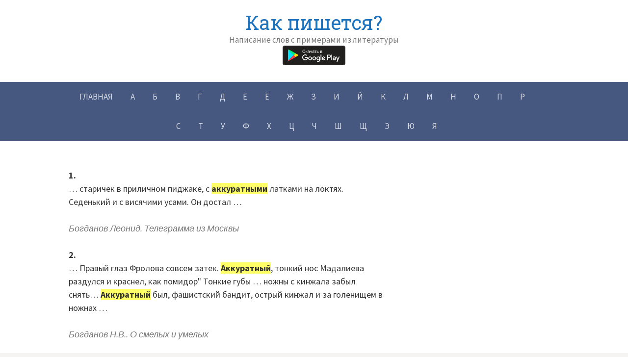

--- FILE ---
content_type: text/html; charset=UTF-8
request_url: https://kak-pishetsya.ru/%D0%B0%D0%BA%D0%BA%D1%83%D1%80%D0%B0%D1%82%D0%BD%D1%8B%D0%B9/
body_size: 23521
content:
<!DOCTYPE html>
<!--[if IE 8]>
<html class="ie8" lang="ru-RU">
<![endif]-->
<!--[if !(IE 8) ]><!-->
<html lang="ru-RU">
<!--<![endif]-->
<head>
<meta charset="UTF-8">
<meta name="viewport" content="width=device-width, initial-scale=1">
<link rel="profile" href="http://gmpg.org/xfn/11">
<link rel="pingback" href="https://kak-pishetsya.ru/xmlrpc.php">
<!--[if lt IE 9]>
<script src="https://kak-pishetsya.ru/wp-content/themes/first/js/html5shiv.js"></script>
<![endif]-->
<meta name='robots' content='index, follow, max-image-preview:large, max-snippet:-1, max-video-preview:-1' />

	<!-- This site is optimized with the Yoast SEO plugin v26.7 - https://yoast.com/wordpress/plugins/seo/ -->
	<title>Аккуратный как пишется? Примеры написания слова в литературе.</title>
	<meta name="description" content="Аккуратный - примеры написания слова в книгах разной тематики. Цитаты со словом &quot;Аккуратный&quot;. Примеры предложений со словом &quot;Аккуратный&quot;." />
	<link rel="canonical" href="https://kak-pishetsya.ru/аккуратный/" />
	<meta property="og:locale" content="ru_RU" />
	<meta property="og:type" content="article" />
	<meta property="og:title" content="Аккуратный как пишется? Примеры написания слова в литературе." />
	<meta property="og:description" content="Аккуратный - примеры написания слова в книгах разной тематики. Цитаты со словом &quot;Аккуратный&quot;. Примеры предложений со словом &quot;Аккуратный&quot;." />
	<meta property="og:url" content="https://kak-pishetsya.ru/аккуратный/" />
	<meta property="og:site_name" content="Как пишется?" />
	<meta property="article:published_time" content="2021-10-01T16:00:05+00:00" />
	<meta property="article:modified_time" content="2021-10-09T15:27:22+00:00" />
	<meta name="author" content="dizzy122" />
	<meta name="twitter:card" content="summary_large_image" />
	<meta name="twitter:label1" content="Написано автором" />
	<meta name="twitter:data1" content="" />
	<script type="application/ld+json" class="yoast-schema-graph">{"@context":"https://schema.org","@graph":[{"@type":"Article","@id":"https://kak-pishetsya.ru/%d0%b0%d0%ba%d0%ba%d1%83%d1%80%d0%b0%d1%82%d0%bd%d1%8b%d0%b9/#article","isPartOf":{"@id":"https://kak-pishetsya.ru/%d0%b0%d0%ba%d0%ba%d1%83%d1%80%d0%b0%d1%82%d0%bd%d1%8b%d0%b9/"},"author":{"name":"dizzy122","@id":"https://kak-pishetsya.ru/#/schema/person/54ac53345c2e89df8d59bfa1c57839f0"},"headline":"Аккуратный","datePublished":"2021-10-01T16:00:05+00:00","dateModified":"2021-10-09T15:27:22+00:00","mainEntityOfPage":{"@id":"https://kak-pishetsya.ru/%d0%b0%d0%ba%d0%ba%d1%83%d1%80%d0%b0%d1%82%d0%bd%d1%8b%d0%b9/"},"wordCount":1442,"commentCount":0,"articleSection":["А"],"inLanguage":"ru-RU","potentialAction":[{"@type":"CommentAction","name":"Comment","target":["https://kak-pishetsya.ru/%d0%b0%d0%ba%d0%ba%d1%83%d1%80%d0%b0%d1%82%d0%bd%d1%8b%d0%b9/#respond"]}]},{"@type":"WebPage","@id":"https://kak-pishetsya.ru/%d0%b0%d0%ba%d0%ba%d1%83%d1%80%d0%b0%d1%82%d0%bd%d1%8b%d0%b9/","url":"https://kak-pishetsya.ru/%d0%b0%d0%ba%d0%ba%d1%83%d1%80%d0%b0%d1%82%d0%bd%d1%8b%d0%b9/","name":"Аккуратный как пишется? Примеры написания слова в литературе.","isPartOf":{"@id":"https://kak-pishetsya.ru/#website"},"datePublished":"2021-10-01T16:00:05+00:00","dateModified":"2021-10-09T15:27:22+00:00","author":{"@id":"https://kak-pishetsya.ru/#/schema/person/54ac53345c2e89df8d59bfa1c57839f0"},"description":"Аккуратный - примеры написания слова в книгах разной тематики. Цитаты со словом \"Аккуратный\". Примеры предложений со словом \"Аккуратный\".","inLanguage":"ru-RU","potentialAction":[{"@type":"ReadAction","target":["https://kak-pishetsya.ru/%d0%b0%d0%ba%d0%ba%d1%83%d1%80%d0%b0%d1%82%d0%bd%d1%8b%d0%b9/"]}]},{"@type":"WebSite","@id":"https://kak-pishetsya.ru/#website","url":"https://kak-pishetsya.ru/","name":"Как пишется?","description":"Написание слов с примерами из литературы","potentialAction":[{"@type":"SearchAction","target":{"@type":"EntryPoint","urlTemplate":"https://kak-pishetsya.ru/?s={search_term_string}"},"query-input":{"@type":"PropertyValueSpecification","valueRequired":true,"valueName":"search_term_string"}}],"inLanguage":"ru-RU"},{"@type":"Person","@id":"https://kak-pishetsya.ru/#/schema/person/54ac53345c2e89df8d59bfa1c57839f0","name":"dizzy122","image":{"@type":"ImageObject","inLanguage":"ru-RU","@id":"https://kak-pishetsya.ru/#/schema/person/image/","url":"https://secure.gravatar.com/avatar/23b15799c3d906233fe349ecc68bac44f9b86d5c1f6bbe06c7cd59103342e47e?s=96&d=mm&r=g","contentUrl":"https://secure.gravatar.com/avatar/23b15799c3d906233fe349ecc68bac44f9b86d5c1f6bbe06c7cd59103342e47e?s=96&d=mm&r=g","caption":"dizzy122"},"sameAs":["https://kak-pishetsya.ru"]}]}</script>
	<!-- / Yoast SEO plugin. -->


<link rel='dns-prefetch' href='//fonts.googleapis.com' />
<link rel="alternate" type="application/rss+xml" title="Как пишется? &raquo; Лента" href="https://kak-pishetsya.ru/feed/" />
<link rel="alternate" type="application/rss+xml" title="Как пишется? &raquo; Лента комментариев" href="https://kak-pishetsya.ru/comments/feed/" />
<script type="text/javascript" id="wpp-js" src="https://kak-pishetsya.ru/wp-content/plugins/wordpress-popular-posts/assets/js/wpp.min.js?ver=7.3.6" data-sampling="0" data-sampling-rate="100" data-api-url="https://kak-pishetsya.ru/wp-json/wordpress-popular-posts" data-post-id="943" data-token="de3293dd82" data-lang="0" data-debug="0"></script>
<link rel="alternate" type="application/rss+xml" title="Как пишется? &raquo; Лента комментариев к &laquo;Аккуратный&raquo;" href="https://kak-pishetsya.ru/%d0%b0%d0%ba%d0%ba%d1%83%d1%80%d0%b0%d1%82%d0%bd%d1%8b%d0%b9/feed/" />
<link rel="alternate" title="oEmbed (JSON)" type="application/json+oembed" href="https://kak-pishetsya.ru/wp-json/oembed/1.0/embed?url=https%3A%2F%2Fkak-pishetsya.ru%2F%25d0%25b0%25d0%25ba%25d0%25ba%25d1%2583%25d1%2580%25d0%25b0%25d1%2582%25d0%25bd%25d1%258b%25d0%25b9%2F" />
<link rel="alternate" title="oEmbed (XML)" type="text/xml+oembed" href="https://kak-pishetsya.ru/wp-json/oembed/1.0/embed?url=https%3A%2F%2Fkak-pishetsya.ru%2F%25d0%25b0%25d0%25ba%25d0%25ba%25d1%2583%25d1%2580%25d0%25b0%25d1%2582%25d0%25bd%25d1%258b%25d0%25b9%2F&#038;format=xml" />
<style id='wp-img-auto-sizes-contain-inline-css' type='text/css'>
img:is([sizes=auto i],[sizes^="auto," i]){contain-intrinsic-size:3000px 1500px}
/*# sourceURL=wp-img-auto-sizes-contain-inline-css */
</style>
<style id='wp-emoji-styles-inline-css' type='text/css'>

	img.wp-smiley, img.emoji {
		display: inline !important;
		border: none !important;
		box-shadow: none !important;
		height: 1em !important;
		width: 1em !important;
		margin: 0 0.07em !important;
		vertical-align: -0.1em !important;
		background: none !important;
		padding: 0 !important;
	}
/*# sourceURL=wp-emoji-styles-inline-css */
</style>
<style id='wp-block-library-inline-css' type='text/css'>
:root{--wp-block-synced-color:#7a00df;--wp-block-synced-color--rgb:122,0,223;--wp-bound-block-color:var(--wp-block-synced-color);--wp-editor-canvas-background:#ddd;--wp-admin-theme-color:#007cba;--wp-admin-theme-color--rgb:0,124,186;--wp-admin-theme-color-darker-10:#006ba1;--wp-admin-theme-color-darker-10--rgb:0,107,160.5;--wp-admin-theme-color-darker-20:#005a87;--wp-admin-theme-color-darker-20--rgb:0,90,135;--wp-admin-border-width-focus:2px}@media (min-resolution:192dpi){:root{--wp-admin-border-width-focus:1.5px}}.wp-element-button{cursor:pointer}:root .has-very-light-gray-background-color{background-color:#eee}:root .has-very-dark-gray-background-color{background-color:#313131}:root .has-very-light-gray-color{color:#eee}:root .has-very-dark-gray-color{color:#313131}:root .has-vivid-green-cyan-to-vivid-cyan-blue-gradient-background{background:linear-gradient(135deg,#00d084,#0693e3)}:root .has-purple-crush-gradient-background{background:linear-gradient(135deg,#34e2e4,#4721fb 50%,#ab1dfe)}:root .has-hazy-dawn-gradient-background{background:linear-gradient(135deg,#faaca8,#dad0ec)}:root .has-subdued-olive-gradient-background{background:linear-gradient(135deg,#fafae1,#67a671)}:root .has-atomic-cream-gradient-background{background:linear-gradient(135deg,#fdd79a,#004a59)}:root .has-nightshade-gradient-background{background:linear-gradient(135deg,#330968,#31cdcf)}:root .has-midnight-gradient-background{background:linear-gradient(135deg,#020381,#2874fc)}:root{--wp--preset--font-size--normal:16px;--wp--preset--font-size--huge:42px}.has-regular-font-size{font-size:1em}.has-larger-font-size{font-size:2.625em}.has-normal-font-size{font-size:var(--wp--preset--font-size--normal)}.has-huge-font-size{font-size:var(--wp--preset--font-size--huge)}.has-text-align-center{text-align:center}.has-text-align-left{text-align:left}.has-text-align-right{text-align:right}.has-fit-text{white-space:nowrap!important}#end-resizable-editor-section{display:none}.aligncenter{clear:both}.items-justified-left{justify-content:flex-start}.items-justified-center{justify-content:center}.items-justified-right{justify-content:flex-end}.items-justified-space-between{justify-content:space-between}.screen-reader-text{border:0;clip-path:inset(50%);height:1px;margin:-1px;overflow:hidden;padding:0;position:absolute;width:1px;word-wrap:normal!important}.screen-reader-text:focus{background-color:#ddd;clip-path:none;color:#444;display:block;font-size:1em;height:auto;left:5px;line-height:normal;padding:15px 23px 14px;text-decoration:none;top:5px;width:auto;z-index:100000}html :where(.has-border-color){border-style:solid}html :where([style*=border-top-color]){border-top-style:solid}html :where([style*=border-right-color]){border-right-style:solid}html :where([style*=border-bottom-color]){border-bottom-style:solid}html :where([style*=border-left-color]){border-left-style:solid}html :where([style*=border-width]){border-style:solid}html :where([style*=border-top-width]){border-top-style:solid}html :where([style*=border-right-width]){border-right-style:solid}html :where([style*=border-bottom-width]){border-bottom-style:solid}html :where([style*=border-left-width]){border-left-style:solid}html :where(img[class*=wp-image-]){height:auto;max-width:100%}:where(figure){margin:0 0 1em}html :where(.is-position-sticky){--wp-admin--admin-bar--position-offset:var(--wp-admin--admin-bar--height,0px)}@media screen and (max-width:600px){html :where(.is-position-sticky){--wp-admin--admin-bar--position-offset:0px}}

/*# sourceURL=wp-block-library-inline-css */
</style><style id='global-styles-inline-css' type='text/css'>
:root{--wp--preset--aspect-ratio--square: 1;--wp--preset--aspect-ratio--4-3: 4/3;--wp--preset--aspect-ratio--3-4: 3/4;--wp--preset--aspect-ratio--3-2: 3/2;--wp--preset--aspect-ratio--2-3: 2/3;--wp--preset--aspect-ratio--16-9: 16/9;--wp--preset--aspect-ratio--9-16: 9/16;--wp--preset--color--black: #000000;--wp--preset--color--cyan-bluish-gray: #abb8c3;--wp--preset--color--white: #ffffff;--wp--preset--color--pale-pink: #f78da7;--wp--preset--color--vivid-red: #cf2e2e;--wp--preset--color--luminous-vivid-orange: #ff6900;--wp--preset--color--luminous-vivid-amber: #fcb900;--wp--preset--color--light-green-cyan: #7bdcb5;--wp--preset--color--vivid-green-cyan: #00d084;--wp--preset--color--pale-cyan-blue: #8ed1fc;--wp--preset--color--vivid-cyan-blue: #0693e3;--wp--preset--color--vivid-purple: #9b51e0;--wp--preset--gradient--vivid-cyan-blue-to-vivid-purple: linear-gradient(135deg,rgb(6,147,227) 0%,rgb(155,81,224) 100%);--wp--preset--gradient--light-green-cyan-to-vivid-green-cyan: linear-gradient(135deg,rgb(122,220,180) 0%,rgb(0,208,130) 100%);--wp--preset--gradient--luminous-vivid-amber-to-luminous-vivid-orange: linear-gradient(135deg,rgb(252,185,0) 0%,rgb(255,105,0) 100%);--wp--preset--gradient--luminous-vivid-orange-to-vivid-red: linear-gradient(135deg,rgb(255,105,0) 0%,rgb(207,46,46) 100%);--wp--preset--gradient--very-light-gray-to-cyan-bluish-gray: linear-gradient(135deg,rgb(238,238,238) 0%,rgb(169,184,195) 100%);--wp--preset--gradient--cool-to-warm-spectrum: linear-gradient(135deg,rgb(74,234,220) 0%,rgb(151,120,209) 20%,rgb(207,42,186) 40%,rgb(238,44,130) 60%,rgb(251,105,98) 80%,rgb(254,248,76) 100%);--wp--preset--gradient--blush-light-purple: linear-gradient(135deg,rgb(255,206,236) 0%,rgb(152,150,240) 100%);--wp--preset--gradient--blush-bordeaux: linear-gradient(135deg,rgb(254,205,165) 0%,rgb(254,45,45) 50%,rgb(107,0,62) 100%);--wp--preset--gradient--luminous-dusk: linear-gradient(135deg,rgb(255,203,112) 0%,rgb(199,81,192) 50%,rgb(65,88,208) 100%);--wp--preset--gradient--pale-ocean: linear-gradient(135deg,rgb(255,245,203) 0%,rgb(182,227,212) 50%,rgb(51,167,181) 100%);--wp--preset--gradient--electric-grass: linear-gradient(135deg,rgb(202,248,128) 0%,rgb(113,206,126) 100%);--wp--preset--gradient--midnight: linear-gradient(135deg,rgb(2,3,129) 0%,rgb(40,116,252) 100%);--wp--preset--font-size--small: 13px;--wp--preset--font-size--medium: 20px;--wp--preset--font-size--large: 36px;--wp--preset--font-size--x-large: 42px;--wp--preset--spacing--20: 0.44rem;--wp--preset--spacing--30: 0.67rem;--wp--preset--spacing--40: 1rem;--wp--preset--spacing--50: 1.5rem;--wp--preset--spacing--60: 2.25rem;--wp--preset--spacing--70: 3.38rem;--wp--preset--spacing--80: 5.06rem;--wp--preset--shadow--natural: 6px 6px 9px rgba(0, 0, 0, 0.2);--wp--preset--shadow--deep: 12px 12px 50px rgba(0, 0, 0, 0.4);--wp--preset--shadow--sharp: 6px 6px 0px rgba(0, 0, 0, 0.2);--wp--preset--shadow--outlined: 6px 6px 0px -3px rgb(255, 255, 255), 6px 6px rgb(0, 0, 0);--wp--preset--shadow--crisp: 6px 6px 0px rgb(0, 0, 0);}:where(.is-layout-flex){gap: 0.5em;}:where(.is-layout-grid){gap: 0.5em;}body .is-layout-flex{display: flex;}.is-layout-flex{flex-wrap: wrap;align-items: center;}.is-layout-flex > :is(*, div){margin: 0;}body .is-layout-grid{display: grid;}.is-layout-grid > :is(*, div){margin: 0;}:where(.wp-block-columns.is-layout-flex){gap: 2em;}:where(.wp-block-columns.is-layout-grid){gap: 2em;}:where(.wp-block-post-template.is-layout-flex){gap: 1.25em;}:where(.wp-block-post-template.is-layout-grid){gap: 1.25em;}.has-black-color{color: var(--wp--preset--color--black) !important;}.has-cyan-bluish-gray-color{color: var(--wp--preset--color--cyan-bluish-gray) !important;}.has-white-color{color: var(--wp--preset--color--white) !important;}.has-pale-pink-color{color: var(--wp--preset--color--pale-pink) !important;}.has-vivid-red-color{color: var(--wp--preset--color--vivid-red) !important;}.has-luminous-vivid-orange-color{color: var(--wp--preset--color--luminous-vivid-orange) !important;}.has-luminous-vivid-amber-color{color: var(--wp--preset--color--luminous-vivid-amber) !important;}.has-light-green-cyan-color{color: var(--wp--preset--color--light-green-cyan) !important;}.has-vivid-green-cyan-color{color: var(--wp--preset--color--vivid-green-cyan) !important;}.has-pale-cyan-blue-color{color: var(--wp--preset--color--pale-cyan-blue) !important;}.has-vivid-cyan-blue-color{color: var(--wp--preset--color--vivid-cyan-blue) !important;}.has-vivid-purple-color{color: var(--wp--preset--color--vivid-purple) !important;}.has-black-background-color{background-color: var(--wp--preset--color--black) !important;}.has-cyan-bluish-gray-background-color{background-color: var(--wp--preset--color--cyan-bluish-gray) !important;}.has-white-background-color{background-color: var(--wp--preset--color--white) !important;}.has-pale-pink-background-color{background-color: var(--wp--preset--color--pale-pink) !important;}.has-vivid-red-background-color{background-color: var(--wp--preset--color--vivid-red) !important;}.has-luminous-vivid-orange-background-color{background-color: var(--wp--preset--color--luminous-vivid-orange) !important;}.has-luminous-vivid-amber-background-color{background-color: var(--wp--preset--color--luminous-vivid-amber) !important;}.has-light-green-cyan-background-color{background-color: var(--wp--preset--color--light-green-cyan) !important;}.has-vivid-green-cyan-background-color{background-color: var(--wp--preset--color--vivid-green-cyan) !important;}.has-pale-cyan-blue-background-color{background-color: var(--wp--preset--color--pale-cyan-blue) !important;}.has-vivid-cyan-blue-background-color{background-color: var(--wp--preset--color--vivid-cyan-blue) !important;}.has-vivid-purple-background-color{background-color: var(--wp--preset--color--vivid-purple) !important;}.has-black-border-color{border-color: var(--wp--preset--color--black) !important;}.has-cyan-bluish-gray-border-color{border-color: var(--wp--preset--color--cyan-bluish-gray) !important;}.has-white-border-color{border-color: var(--wp--preset--color--white) !important;}.has-pale-pink-border-color{border-color: var(--wp--preset--color--pale-pink) !important;}.has-vivid-red-border-color{border-color: var(--wp--preset--color--vivid-red) !important;}.has-luminous-vivid-orange-border-color{border-color: var(--wp--preset--color--luminous-vivid-orange) !important;}.has-luminous-vivid-amber-border-color{border-color: var(--wp--preset--color--luminous-vivid-amber) !important;}.has-light-green-cyan-border-color{border-color: var(--wp--preset--color--light-green-cyan) !important;}.has-vivid-green-cyan-border-color{border-color: var(--wp--preset--color--vivid-green-cyan) !important;}.has-pale-cyan-blue-border-color{border-color: var(--wp--preset--color--pale-cyan-blue) !important;}.has-vivid-cyan-blue-border-color{border-color: var(--wp--preset--color--vivid-cyan-blue) !important;}.has-vivid-purple-border-color{border-color: var(--wp--preset--color--vivid-purple) !important;}.has-vivid-cyan-blue-to-vivid-purple-gradient-background{background: var(--wp--preset--gradient--vivid-cyan-blue-to-vivid-purple) !important;}.has-light-green-cyan-to-vivid-green-cyan-gradient-background{background: var(--wp--preset--gradient--light-green-cyan-to-vivid-green-cyan) !important;}.has-luminous-vivid-amber-to-luminous-vivid-orange-gradient-background{background: var(--wp--preset--gradient--luminous-vivid-amber-to-luminous-vivid-orange) !important;}.has-luminous-vivid-orange-to-vivid-red-gradient-background{background: var(--wp--preset--gradient--luminous-vivid-orange-to-vivid-red) !important;}.has-very-light-gray-to-cyan-bluish-gray-gradient-background{background: var(--wp--preset--gradient--very-light-gray-to-cyan-bluish-gray) !important;}.has-cool-to-warm-spectrum-gradient-background{background: var(--wp--preset--gradient--cool-to-warm-spectrum) !important;}.has-blush-light-purple-gradient-background{background: var(--wp--preset--gradient--blush-light-purple) !important;}.has-blush-bordeaux-gradient-background{background: var(--wp--preset--gradient--blush-bordeaux) !important;}.has-luminous-dusk-gradient-background{background: var(--wp--preset--gradient--luminous-dusk) !important;}.has-pale-ocean-gradient-background{background: var(--wp--preset--gradient--pale-ocean) !important;}.has-electric-grass-gradient-background{background: var(--wp--preset--gradient--electric-grass) !important;}.has-midnight-gradient-background{background: var(--wp--preset--gradient--midnight) !important;}.has-small-font-size{font-size: var(--wp--preset--font-size--small) !important;}.has-medium-font-size{font-size: var(--wp--preset--font-size--medium) !important;}.has-large-font-size{font-size: var(--wp--preset--font-size--large) !important;}.has-x-large-font-size{font-size: var(--wp--preset--font-size--x-large) !important;}
/*# sourceURL=global-styles-inline-css */
</style>

<style id='classic-theme-styles-inline-css' type='text/css'>
/*! This file is auto-generated */
.wp-block-button__link{color:#fff;background-color:#32373c;border-radius:9999px;box-shadow:none;text-decoration:none;padding:calc(.667em + 2px) calc(1.333em + 2px);font-size:1.125em}.wp-block-file__button{background:#32373c;color:#fff;text-decoration:none}
/*# sourceURL=/wp-includes/css/classic-themes.min.css */
</style>
<link rel='stylesheet' id='evc-main-css-css' href='https://kak-pishetsya.ru/wp-content/plugins/easy-video-call/assets/public/css/evcmain.css?ver=1769162434' type='text/css' media='all' />
<link rel='stylesheet' id='evc-all-fontawesome-css' href='https://kak-pishetsya.ru/wp-content/plugins/easy-video-call/assets/public/css/all.min.css?ver=1769162434' type='text/css' media='all' />
<link rel='stylesheet' id='evc-min-fontawesome-css' href='https://kak-pishetsya.ru/wp-content/plugins/easy-video-call/assets/public/css/fontawesome.min.css?ver=1769162434' type='text/css' media='all' />
<link rel='stylesheet' id='wordpress-popular-posts-css-css' href='https://kak-pishetsya.ru/wp-content/plugins/wordpress-popular-posts/assets/css/wpp.css?ver=7.3.6' type='text/css' media='all' />
<link rel='stylesheet' id='first-font-css' href='https://fonts.googleapis.com/css?family=Source+Sans+Pro%3A400%2C400italic%2C600%2C700%7CRoboto+Slab%3A400&#038;subset=latin%2Clatin-ext' type='text/css' media='all' />
<link rel='stylesheet' id='first-genericons-css' href='https://kak-pishetsya.ru/wp-content/themes/first/genericons/genericons.css?ver=3.3' type='text/css' media='all' />
<link rel='stylesheet' id='first-normalize-css' href='https://kak-pishetsya.ru/wp-content/themes/first/css/normalize.css?ver=3.0.2' type='text/css' media='all' />
<link rel='stylesheet' id='first-style-css' href='https://kak-pishetsya.ru/wp-content/themes/first/style.css?ver=2.0.4' type='text/css' media='all' />
<link rel='stylesheet' id='wpdreams-asl-basic-css' href='https://kak-pishetsya.ru/wp-content/plugins/ajax-search-lite/css/style.basic.css?ver=4.13.4' type='text/css' media='all' />
<style id='wpdreams-asl-basic-inline-css' type='text/css'>

					div[id*='ajaxsearchlitesettings'].searchsettings .asl_option_inner label {
						font-size: 0px !important;
						color: rgba(0, 0, 0, 0);
					}
					div[id*='ajaxsearchlitesettings'].searchsettings .asl_option_inner label:after {
						font-size: 11px !important;
						position: absolute;
						top: 0;
						left: 0;
						z-index: 1;
					}
					.asl_w_container {
						width: 100%;
						margin: 0px 0px 0px 0px;
						min-width: 200px;
					}
					div[id*='ajaxsearchlite'].asl_m {
						width: 100%;
					}
					div[id*='ajaxsearchliteres'].wpdreams_asl_results div.resdrg span.highlighted {
						font-weight: bold;
						color: rgba(217, 49, 43, 1);
						background-color: rgba(238, 238, 238, 1);
					}
					div[id*='ajaxsearchliteres'].wpdreams_asl_results .results img.asl_image {
						width: 70px;
						height: 70px;
						object-fit: cover;
					}
					div[id*='ajaxsearchlite'].asl_r .results {
						max-height: none;
					}
					div[id*='ajaxsearchlite'].asl_r {
						position: absolute;
					}
				
						div.asl_r.asl_w.vertical .results .item::after {
							display: block;
							position: absolute;
							bottom: 0;
							content: '';
							height: 1px;
							width: 100%;
							background: #D8D8D8;
						}
						div.asl_r.asl_w.vertical .results .item.asl_last_item::after {
							display: none;
						}
					
/*# sourceURL=wpdreams-asl-basic-inline-css */
</style>
<link rel='stylesheet' id='wpdreams-asl-instance-css' href='https://kak-pishetsya.ru/wp-content/plugins/ajax-search-lite/css/style-curvy-black.css?ver=4.13.4' type='text/css' media='all' />
<script type="text/javascript" src="https://kak-pishetsya.ru/wp-includes/js/jquery/jquery.min.js?ver=3.7.1" id="jquery-core-js"></script>
<script type="text/javascript" src="https://kak-pishetsya.ru/wp-includes/js/jquery/jquery-migrate.min.js?ver=3.4.1" id="jquery-migrate-js"></script>
<script type="text/javascript" id="jquery-js-after">
/* <![CDATA[ */
jQuery(document).ready(function() {
	jQuery(".14f4998aa4b51c2fe0567f62ca879bbc").click(function() {
		jQuery.post(
			"https://kak-pishetsya.ru/wp-admin/admin-ajax.php", {
				"action": "quick_adsense_onpost_ad_click",
				"quick_adsense_onpost_ad_index": jQuery(this).attr("data-index"),
				"quick_adsense_nonce": "ee3173d60a",
			}, function(response) { }
		);
	});
});

//# sourceURL=jquery-js-after
/* ]]> */
</script>
<script type="text/javascript" id="wd-asl-ajaxsearchlite-js-before">
/* <![CDATA[ */
window.ASL = typeof window.ASL !== 'undefined' ? window.ASL : {}; window.ASL.wp_rocket_exception = "DOMContentLoaded"; window.ASL.ajaxurl = "https:\/\/kak-pishetsya.ru\/wp-admin\/admin-ajax.php"; window.ASL.backend_ajaxurl = "https:\/\/kak-pishetsya.ru\/wp-admin\/admin-ajax.php"; window.ASL.asl_url = "https:\/\/kak-pishetsya.ru\/wp-content\/plugins\/ajax-search-lite\/"; window.ASL.detect_ajax = 1; window.ASL.media_query = 4780; window.ASL.version = 4780; window.ASL.pageHTML = ""; window.ASL.additional_scripts = []; window.ASL.script_async_load = false; window.ASL.init_only_in_viewport = true; window.ASL.font_url = "https:\/\/kak-pishetsya.ru\/wp-content\/plugins\/ajax-search-lite\/css\/fonts\/icons2.woff2"; window.ASL.highlight = {"enabled":false,"data":[]}; window.ASL.analytics = {"method":0,"tracking_id":"","string":"?ajax_search={asl_term}","event":{"focus":{"active":true,"action":"focus","category":"ASL","label":"Input focus","value":"1"},"search_start":{"active":false,"action":"search_start","category":"ASL","label":"Phrase: {phrase}","value":"1"},"search_end":{"active":true,"action":"search_end","category":"ASL","label":"{phrase} | {results_count}","value":"1"},"magnifier":{"active":true,"action":"magnifier","category":"ASL","label":"Magnifier clicked","value":"1"},"return":{"active":true,"action":"return","category":"ASL","label":"Return button pressed","value":"1"},"facet_change":{"active":false,"action":"facet_change","category":"ASL","label":"{option_label} | {option_value}","value":"1"},"result_click":{"active":true,"action":"result_click","category":"ASL","label":"{result_title} | {result_url}","value":"1"}}};
//# sourceURL=wd-asl-ajaxsearchlite-js-before
/* ]]> */
</script>
<script type="text/javascript" src="https://kak-pishetsya.ru/wp-content/plugins/ajax-search-lite/js/min/plugin/optimized/asl-prereq.min.js?ver=4780" id="wd-asl-ajaxsearchlite-js"></script>
<script type="text/javascript" src="https://kak-pishetsya.ru/wp-content/plugins/ajax-search-lite/js/min/plugin/optimized/asl-core.min.js?ver=4780" id="wd-asl-ajaxsearchlite-core-js"></script>
<script type="text/javascript" src="https://kak-pishetsya.ru/wp-content/plugins/ajax-search-lite/js/min/plugin/optimized/asl-results-vertical.min.js?ver=4780" id="wd-asl-ajaxsearchlite-vertical-js"></script>
<script type="text/javascript" src="https://kak-pishetsya.ru/wp-content/plugins/ajax-search-lite/js/min/plugin/optimized/asl-ga.min.js?ver=4780" id="wd-asl-ajaxsearchlite-ga-js"></script>
<script type="text/javascript" src="https://kak-pishetsya.ru/wp-content/plugins/ajax-search-lite/js/min/plugin/optimized/asl-wrapper.min.js?ver=4780" id="wd-asl-ajaxsearchlite-wrapper-js"></script>
<link rel="https://api.w.org/" href="https://kak-pishetsya.ru/wp-json/" /><link rel="alternate" title="JSON" type="application/json" href="https://kak-pishetsya.ru/wp-json/wp/v2/posts/943" /><link rel="EditURI" type="application/rsd+xml" title="RSD" href="https://kak-pishetsya.ru/xmlrpc.php?rsd" />
<meta name="generator" content="WordPress 6.9" />
<link rel='shortlink' href='https://kak-pishetsya.ru/?p=943' />
<style>/* CSS added by WP Meta and Date Remover*/.entry-meta {display:none !important;}
	.home .entry-meta { display: none; }
	.entry-footer {display:none !important;}
	.home .entry-footer { display: none; }</style>            <style id="wpp-loading-animation-styles">@-webkit-keyframes bgslide{from{background-position-x:0}to{background-position-x:-200%}}@keyframes bgslide{from{background-position-x:0}to{background-position-x:-200%}}.wpp-widget-block-placeholder,.wpp-shortcode-placeholder{margin:0 auto;width:60px;height:3px;background:#dd3737;background:linear-gradient(90deg,#dd3737 0%,#571313 10%,#dd3737 100%);background-size:200% auto;border-radius:3px;-webkit-animation:bgslide 1s infinite linear;animation:bgslide 1s infinite linear}</style>
            	<style type="text/css">
		/* Fonts */
				body {
								}
				@media screen and (max-width: 782px) {
								}
							h1, h2, h3, h4, h5, h6 {
				font-family: 'Roboto Slab';
				font-weight: 400;
			}
		
		/* Colors */
					.site-bar, .main-navigation ul ul {
				background-color: #465780;
			}
			.footer-area {
				background-color: #2f333c;
			}
			.entry-content a, .entry-summary a, .page-content a, .comment-content a, .post-navigation a {
				color: #4e6ab2;
			}
			a:hover {
				color: #668ae8;
			}
		
				/* Title */
			.site-title {
																															}
						.site-title a, .site-title a:hover {
				color: #1e73be;
			}
								
			</style>
		<style type="text/css" id="first-custom-css">
			</style>
					<link rel="preconnect" href="https://fonts.gstatic.com" crossorigin />
				<link rel="preload" as="style" href="//fonts.googleapis.com/css?family=Open+Sans&display=swap" />
								<link rel="stylesheet" href="//fonts.googleapis.com/css?family=Open+Sans&display=swap" media="all" />
				<link rel="icon" href="https://kak-pishetsya.ru/wp-content/uploads/2021/10/cropped-5305841-32x32.png" sizes="32x32" />
<link rel="icon" href="https://kak-pishetsya.ru/wp-content/uploads/2021/10/cropped-5305841-192x192.png" sizes="192x192" />
<link rel="apple-touch-icon" href="https://kak-pishetsya.ru/wp-content/uploads/2021/10/cropped-5305841-180x180.png" />
<meta name="msapplication-TileImage" content="https://kak-pishetsya.ru/wp-content/uploads/2021/10/cropped-5305841-270x270.png" />
		<style type="text/css" id="wp-custom-css">
			.page-id-223473 .site-header, .sidebar-area, .entry-header, .site-footer, .googleadsheader {
	display: none;
}		</style>
		

<style>
    .table-responsive table{
        border-collapse: collapse;
        border-spacing: 0;
        table-layout: auto;
        padding: 0;
        width: 100%;
        max-width: 100%;
        margin: 0 auto 20px auto;
    }

    .table-responsive {
        overflow-x: auto;
        min-height: 0.01%;
        margin-bottom: 20px;
    }

    .table-responsive::-webkit-scrollbar {
        width: 10px;
        height: 10px;
    }
    .table-responsive::-webkit-scrollbar-thumb {
        background: #dddddd;
        border-radius: 2px;
    }
    .table-responsive::-webkit-scrollbar-track-piece {
        background: #fff;
    }

    @media (max-width: 992px) {
        .table-responsive table{
            width: auto!important;
            margin:0 auto 15px auto!important;
        }
    }

    @media screen and (max-width: 767px) {
        .table-responsive {
            width: 100%;
            margin-bottom: 15px;
            overflow-y: hidden;
            -ms-overflow-style: -ms-autohiding-scrollbar;
        }
        .table-responsive::-webkit-scrollbar {
            width: 5px;
            height: 5px;
        }

    }


    @media screen and (min-width: 1200px) {
        .table-responsive .table {
            max-width: 100%!important;
        }
    }
    .wprt-container .table > thead > tr > th,
    .wprt-container .table > tbody > tr > th,
    .wprt-container .table > tfoot > tr > th,
    .wprt-container .table > thead > tr > td,
    .wprt-container .table > tbody > tr > td,
    .wprt-container .table > tfoot > tr > td,
    .wprt-container .table > tr > td{
        border: 1px solid #dddddd!important;
    }

    .wprt-container .table > thead > tr > th,
    .wprt-container .table > tbody > tr > th,
    .wprt-container .table > tfoot > tr > th,
    .wprt-container .table > thead > tr > td,
    .wprt-container .table > tbody > tr > td,
    .wprt-container .table > tfoot > tr > td,
    .wprt-container .table > tr > td{
        padding-top: 8px!important;
        padding-right: 8px!important;
        padding-bottom: 8px!important;
        padding-left: 8px!important;
        vertical-align: middle;
        text-align: center;
    }

    .wprt-container .table-responsive .table tr:nth-child(odd) {
        background-color: #fff!important;
    }

    .wprt-container .table-responsive .table tr:nth-child(even){
        background-color: #f9f9f9!important;
    }

    .wprt-container .table-responsive .table thead+tbody tr:nth-child(even) {
        background-color: #fff!important;
    }

    .wprt-container .table-responsive .table thead+tbody tr:nth-child(odd){
        background-color: #f9f9f9!important;
    }
    
    
    .table-responsive table p {
        margin: 0!important;
        padding: 0!important;
    }

    .table-responsive table tbody tr td, .table-responsive table tbody tr th{
        background-color: inherit!important;
    }

</style>

    </head>

<body class="wp-singular post-template-default single single-post postid-943 single-format-standard wp-theme-first has-avatars footer-side footer-0">
<div id="page" class="hfeed site">
	<a class="skip-link screen-reader-text" href="#content">Skip to content</a>

	<header id="masthead" class="site-header" role="banner">
		<div class="site-top">
			<div class="site-top-table">
				<div class="site-branding">
												<h1 class="site-title"><a href="https://kak-pishetsya.ru/" rel="home">Как пишется?</a></h1>
												<div class="site-description">Написание слов с примерами из литературы</div>
								</div>
<a target="_blank" href="https://play.google.com/store/apps/details?id=com.alexustymenko.howtowriterussianwords" aria-label="Приложение для Android"><img loading="lazy" alt="Google Play" src="https://kak-pishetsya.com/button-google-play-ru.svg" width="128" height="40"></a>
							</div>
		</div>

				<div class="site-bar">
			<nav id="site-navigation" class="main-navigation" role="navigation">
				<div class="menu-toggle">Menu</div>
				<div class="menu-main-container"><ul id="menu-main" class="menu"><li id="menu-item-211084" class="menu-item menu-item-type-custom menu-item-object-custom menu-item-home menu-item-211084"><a href="https://kak-pishetsya.ru">Главная</a></li>
<li id="menu-item-211054" class="menu-item menu-item-type-taxonomy menu-item-object-category current-post-ancestor current-menu-parent current-post-parent menu-item-211054"><a href="https://kak-pishetsya.ru/category/%d0%b0/">А</a></li>
<li id="menu-item-211055" class="menu-item menu-item-type-taxonomy menu-item-object-category menu-item-211055"><a href="https://kak-pishetsya.ru/category/%d0%b1/">Б</a></li>
<li id="menu-item-211056" class="menu-item menu-item-type-taxonomy menu-item-object-category menu-item-211056"><a href="https://kak-pishetsya.ru/category/%d0%b2/">В</a></li>
<li id="menu-item-211057" class="menu-item menu-item-type-taxonomy menu-item-object-category menu-item-211057"><a href="https://kak-pishetsya.ru/category/%d0%b3/">Г</a></li>
<li id="menu-item-211058" class="menu-item menu-item-type-taxonomy menu-item-object-category menu-item-211058"><a href="https://kak-pishetsya.ru/category/%d0%b4/">Д</a></li>
<li id="menu-item-211059" class="menu-item menu-item-type-taxonomy menu-item-object-category menu-item-211059"><a href="https://kak-pishetsya.ru/category/%d0%b5/">Е</a></li>
<li id="menu-item-211060" class="menu-item menu-item-type-taxonomy menu-item-object-category menu-item-211060"><a href="https://kak-pishetsya.ru/category/%d1%91/">Ё</a></li>
<li id="menu-item-211061" class="menu-item menu-item-type-taxonomy menu-item-object-category menu-item-211061"><a href="https://kak-pishetsya.ru/category/%d0%b6/">Ж</a></li>
<li id="menu-item-211062" class="menu-item menu-item-type-taxonomy menu-item-object-category menu-item-211062"><a href="https://kak-pishetsya.ru/category/%d0%b7/">З</a></li>
<li id="menu-item-211063" class="menu-item menu-item-type-taxonomy menu-item-object-category menu-item-211063"><a href="https://kak-pishetsya.ru/category/%d0%b8/">И</a></li>
<li id="menu-item-211064" class="menu-item menu-item-type-taxonomy menu-item-object-category menu-item-211064"><a href="https://kak-pishetsya.ru/category/%d0%b9/">Й</a></li>
<li id="menu-item-211065" class="menu-item menu-item-type-taxonomy menu-item-object-category menu-item-211065"><a href="https://kak-pishetsya.ru/category/%d0%ba/">К</a></li>
<li id="menu-item-211066" class="menu-item menu-item-type-taxonomy menu-item-object-category menu-item-211066"><a href="https://kak-pishetsya.ru/category/%d0%bb/">Л</a></li>
<li id="menu-item-211067" class="menu-item menu-item-type-taxonomy menu-item-object-category menu-item-211067"><a href="https://kak-pishetsya.ru/category/%d0%bc/">М</a></li>
<li id="menu-item-211068" class="menu-item menu-item-type-taxonomy menu-item-object-category menu-item-211068"><a href="https://kak-pishetsya.ru/category/%d0%bd/">Н</a></li>
<li id="menu-item-211069" class="menu-item menu-item-type-taxonomy menu-item-object-category menu-item-211069"><a href="https://kak-pishetsya.ru/category/%d0%be/">О</a></li>
<li id="menu-item-211070" class="menu-item menu-item-type-taxonomy menu-item-object-category menu-item-211070"><a href="https://kak-pishetsya.ru/category/%d0%bf/">П</a></li>
<li id="menu-item-211071" class="menu-item menu-item-type-taxonomy menu-item-object-category menu-item-211071"><a href="https://kak-pishetsya.ru/category/%d1%80/">Р</a></li>
<li id="menu-item-211072" class="menu-item menu-item-type-taxonomy menu-item-object-category menu-item-211072"><a href="https://kak-pishetsya.ru/category/%d1%81/">С</a></li>
<li id="menu-item-211073" class="menu-item menu-item-type-taxonomy menu-item-object-category menu-item-211073"><a href="https://kak-pishetsya.ru/category/%d1%82/">Т</a></li>
<li id="menu-item-211074" class="menu-item menu-item-type-taxonomy menu-item-object-category menu-item-211074"><a href="https://kak-pishetsya.ru/category/%d1%83/">У</a></li>
<li id="menu-item-211075" class="menu-item menu-item-type-taxonomy menu-item-object-category menu-item-211075"><a href="https://kak-pishetsya.ru/category/%d1%84/">Ф</a></li>
<li id="menu-item-211076" class="menu-item menu-item-type-taxonomy menu-item-object-category menu-item-211076"><a href="https://kak-pishetsya.ru/category/%d1%85/">Х</a></li>
<li id="menu-item-211077" class="menu-item menu-item-type-taxonomy menu-item-object-category menu-item-211077"><a href="https://kak-pishetsya.ru/category/%d1%86/">Ц</a></li>
<li id="menu-item-211078" class="menu-item menu-item-type-taxonomy menu-item-object-category menu-item-211078"><a href="https://kak-pishetsya.ru/category/%d1%87/">Ч</a></li>
<li id="menu-item-211079" class="menu-item menu-item-type-taxonomy menu-item-object-category menu-item-211079"><a href="https://kak-pishetsya.ru/category/%d1%88/">Ш</a></li>
<li id="menu-item-211080" class="menu-item menu-item-type-taxonomy menu-item-object-category menu-item-211080"><a href="https://kak-pishetsya.ru/category/%d1%89/">Щ</a></li>
<li id="menu-item-211081" class="menu-item menu-item-type-taxonomy menu-item-object-category menu-item-211081"><a href="https://kak-pishetsya.ru/category/%d1%8d/">Э</a></li>
<li id="menu-item-211082" class="menu-item menu-item-type-taxonomy menu-item-object-category menu-item-211082"><a href="https://kak-pishetsya.ru/category/%d1%8e/">Ю</a></li>
<li id="menu-item-211083" class="menu-item menu-item-type-taxonomy menu-item-object-category menu-item-211083"><a href="https://kak-pishetsya.ru/category/%d1%8f/">Я</a></li>
</ul></div>							</nav><!-- #site-navigation -->
		</div>
		
			</header><!-- #masthead -->
	
	
	<!-- Реклама гугла в хедере -->
	<div class="googleadsheader" align="center" style="margin-top:10px;">
	<script async src="https://pagead2.googlesyndication.com/pagead/js/adsbygoogle.js?client=ca-pub-9574053402707516"
     crossorigin="anonymous"></script>
<!-- kak-pishetsya.ru - header -->
<ins class="adsbygoogle"
     style="display:block"
     data-ad-client="ca-pub-9574053402707516"
     data-ad-slot="7167715094"
     data-ad-format="auto"
     data-full-width-responsive="true"></ins>
<script>
     (adsbygoogle = window.adsbygoogle || []).push({});
</script>
	</div>


	<div id="content" class="site-content">

	<div id="primary" class="content-area">
		<main id="main" class="site-main" role="main">

		
			
<article id="post-943" class="post-943 post type-post status-publish format-standard hentry category-13">
	<header class="entry-header">
		<h1 class="entry-title">Аккуратный</h1>
			<div class="entry-meta entry-header-meta">
		<span class="posted-on">
			<a href="https://kak-pishetsya.ru/%d0%b0%d0%ba%d0%ba%d1%83%d1%80%d0%b0%d1%82%d0%bd%d1%8b%d0%b9/" rel="bookmark"><time class="entry-date published updated" datetime=""></time></a>		</span>
						<span class="comments-link"><span class="meta-sep"> / </span> <a href="https://kak-pishetsya.ru/%d0%b0%d0%ba%d0%ba%d1%83%d1%80%d0%b0%d1%82%d0%bd%d1%8b%d0%b9/#respond">Комментировать</a></span>
					</div><!-- .entry-meta -->
				</header><!-- .entry-header -->

	<div class="entry-content">
		<div class="wprt-container"><p><b>1.</b><br />
&#8230;  старичек в приличном пиджаке, с <b style="color:#0;background-color:#ffff66">аккуратными</b> латками на локтях. Седенький и с висячими усами. Он достал  &#8230;<br />
<font class="filesizecolor"><br />
Богданов Леонид. Телеграмма из Москвы<br />
</font><br />
<b>2.</b><br />
&#8230;  Правый глаз Фролова совсем затек. <b style="color:#0;background-color:#ffff66">Аккуратный</b>, тонкий нос Мадалиева раздулся и краснел, как помидор&quot; Тонкие губы  &#8230;  ножны с кинжала забыл снять&#8230; <b style="color:#0;background-color:#ffff66">Аккуратный</b> был, фашистский бандит, острый кинжал и за голенищем в ножнах  &#8230;<br />
<font class="filesizecolor"><br />
Богданов Н.В.. О смелых и умелых<br />
</font><br />
<b>3.</b><br />
&#8230;  молодая хорошенькая девушка в чистом <b style="color:#0;background-color:#ffff66">аккуратном</b> халатике и сапожках. Слева у самого входа была прибита вешалка  &#8230;  старший лейтенант, уполномоченный контрразведки, выбритый, <b style="color:#0;background-color:#ffff66">аккуратный</b>, пахнувший одеколоном или духами. -&#8230; Машина оказалась на ходу, в баках  &#8230;  Подполковник, взяв документ &#8212; исписанный мелким <b style="color:#0;background-color:#ffff66">аккуратным</b> почерком бланк шифротелеграммы с литером &quot;Воздух!!!&quot;, &#8212; посмотрел и, морща выпуклый  &#8230;  метров; весь хлеб убран в <b style="color:#0;background-color:#ffff66">аккуратные</b> копешки, небось еще бесхозного у старика Павловского прихватит. И дров  &#8230;  мысленно станционное поле с тысячами <b style="color:#0;background-color:#ffff66">аккуратных</b> деляночек размером в квадратный метр каждая. В его сознании всплывали  &#8230;<br />
<font class="filesizecolor"><br />
Богомолов Вл.. Момент истины<br />
</font><br />
<b>4.</b><br />
&#8230;  Старательно резал ножом мясо на <b style="color:#0;background-color:#ffff66">аккуратные</b> ломтики, словно дома в Холмогорах сел обедать. Вот-вот скажет  &#8230;<br />
<font class="filesizecolor"><br />
Богданов Е.Ф.. Черный соболь<br />
</font><br />
<b>5.</b><br />
&#8230;  сделает рывок вперед, даже при <b style="color:#0;background-color:#ffff66">аккуратном</b> подводе сцепления. · Резко отпустишь сцепление &#8212; тоже будет рывок вперед, при  &#8230;  тротуару; · перестроить машину к обочине; <b style="color:#0;background-color:#ffff66">аккуратнее</b>: переберешь вправо &#8212; заедешь на тротуар, или колесом заденешь о бордюр  &#8230;<br />
<font class="filesizecolor"><br />
Богатырев А.. Вождение автомобиля<br />
</font><br />
<b>6.</b><br />
&#8230;  зелени только что распустившихся тополей <b style="color:#0;background-color:#ffff66">аккуратные</b> двухэтажные особняки, кирка &#8212; лютеранская церковь, Гостиный двор, белокаменная громада собора  &#8230;  поднимали наверх, на обрыв, складывали <b style="color:#0;background-color:#ffff66">аккуратным</b> штабельком. Потом отсюда всей бригадой перенесут дрова к избе. От  &#8230;  всю льдину возле ледокола усеяли <b style="color:#0;background-color:#ffff66">аккуратные</b> связки тюленьих шкур и тушек. Позади, у полыньи, осталось опустевшее  &#8230;  тряпочкой обтирал стол. Николай Воронков <b style="color:#0;background-color:#ffff66">аккуратными</b> ломтями нарезал хлеб. В самый разгар обеда в сенцах кто  &#8230;  в косую полоску был повязан <b style="color:#0;background-color:#ffff66">аккуратным</b> небольшим узелком. Лицо у Митенева упитанное, гладкое, чуть рыхловатое. Плешивая  &#8230;<br />
<font class="filesizecolor"><br />
Богданов Е.Ф.. Поморы 1-3<br />
</font><br />
<b>7.</b><br />
&#8230;  не давал, был прилежен и <b style="color:#0;background-color:#ffff66">аккуратен</b>. Моряки, кажется, приняли его в свою семью, он ел за  &#8230;  завтрака капитан выходил из каюты &#8212; <b style="color:#0;background-color:#ffff66">аккуратный</b>, подтянутый, седоголовый, в строгом сюртуке с блестящими золочеными пуговицами и  &#8230;  статуи, вазы и прочие украшения. <b style="color:#0;background-color:#ffff66">Аккуратные</b> голландцы, служащие и купцы Ост-Индской компании содержали свои особнячки  &#8230;  стало муторно от вида этих <b style="color:#0;background-color:#ffff66">аккуратных</b> домов, редких прохожих и Столовой горы на заднем плане. &#8212; Все  &#8230;  моря, был очень расчетлив и <b style="color:#0;background-color:#ffff66">аккуратен</b>. Но Дэниэл Кинг за аккуратностью и расчетливостью Джеймса видел и  &#8230;<br />
<font class="filesizecolor"><br />
Богданов Е.Ф.. Чайный клипер<br />
</font><br />
<b>8.</b><br />
&#8230;  подворотничком, темно-синие шаровары и <b style="color:#0;background-color:#ffff66">аккуратные</b> яловые сапожки. Своим видом он теперь напоминал воспитанника &#8212; их в  &#8230;  лицо; над левым глазом маленькая <b style="color:#0;background-color:#ffff66">аккуратная</b> дырочка: входное пулевое отверстие&#8230; &#8212; Глупо получилось-то, &#8212; тихо бормочет рядом  &#8230;<br />
<font class="filesizecolor"><br />
Богомолов Владимир. Рассказы<br />
</font><br />
<b>9.</b><br />
&#8230;  Выше среднего роста, с черной <b style="color:#0;background-color:#ffff66">аккуратной</b> бородкой, с тонкими чертами интеллигентного лица, на котором выделялись Слегка  &#8230;  С восемнадца- того у нас&#8230; Исполнителен, <b style="color:#0;background-color:#ffff66">аккуратен</b>&#8230; &#8212; Он подумал, развел руками: дескать, что еще можно добавить? &#8212; Басов  &#8230;  расстоянии. Они вошли в чистенькую, <b style="color:#0;background-color:#ffff66">аккуратную</b> горницу, сплошь завешанную вышив- ками, заставленную чуть привядшими комнатными цветами. Оксана  &#8230;  этом кабинете обитает замкнутый и <b style="color:#0;background-color:#ffff66">аккуратный</b> чело- век со старорежимной наклонностью к порядку. Сазонов не оборачиваясь спросил  &#8230;<br />
<font class="filesizecolor"><br />
Болгарин И.Я.. Адъютант его превосходительства<br />
</font><br />
<b>10.</b><br />
&#8230;  и являлся до демобилизации. Неизменно <b style="color:#0;background-color:#ffff66">аккуратный</b>, Келлерванд служил одно время артиллеристом на шестом корабле Кэнби и  &#8230;  и открыл электросиловую консоль. Четыре <b style="color:#0;background-color:#ffff66">аккуратных</b> ряда индикаторов оказались погасшими и безжизненными: два больших трехцилиндровых дельта  &#8230;  торопятся, то становятся не очень <b style="color:#0;background-color:#ffff66">аккуратными</b>. Что вполне естественно. &#8212; М-мой кабинет?.. &#8212; спросил Ренальдо, как холодом  &#8230;<br />
<font class="filesizecolor"><br />
Болдуин Билл. Легион Кэнби<br />
</font><br />
<b>11.</b><br />
&#8230;  раскрошив зубы. &#8212; Это научит тебя <b style="color:#0;background-color:#ffff66">аккуратнее</b> пользоваться фертрюхтом. Брим молча смотрел на него, пытаясь совладать с  &#8230;  подушке. Танк облачников превратился в <b style="color:#0;background-color:#ffff66">аккуратный</b> небольшой огненный шар, из которого разлетались обломки, при этом ни  &#8230;  под шлемом его, красовались возмутительно <b style="color:#0;background-color:#ffff66">аккуратные</b> усики. &#8212; С вашего позволения, лейтенант Эффервик, коммандер, &#8212; поправила его Марго  &#8230;  лейтенант, &#8212; торжественно объявил шофер, шевельнув <b style="color:#0;background-color:#ffff66">аккуратными</b> усиками. Брим почувствовал, как брови его недоуменно ползут вверх. &#8212; Вы  &#8230;  мила, как отметил Брим, с <b style="color:#0;background-color:#ffff66">аккуратным</b> носиком и чуть припухлыми губами. Деловая женщина с головы до  &#8230;<br />
<font class="filesizecolor"><br />
Болдуин Билл. Рулевой 1-7<br />
</font><br />
<b>12.</b><br />
&#8230;  состоящего из взаимных междометий и <b style="color:#0;background-color:#ffff66">аккуратных</b> наводящих реплик Игоря, компромисс был найден: сбрасывается по десять кило  &#8230;  завоеванный, несмотря на явную бездарность, <b style="color:#0;background-color:#ffff66">аккуратными</b> конспектами. Младший научный военного НИИ средней руки, в котором нудные  &#8230;  все же мешки складывались в <b style="color:#0;background-color:#ffff66">аккуратные</b> штабеля, и даже верилось уже, что кончится когда-нибудь и  &#8230;<br />
<font class="filesizecolor"><br />
Бойм Александр. История одной поездки<br />
</font><br />
<b>13.</b><br />
&#8230;  роскошную постель под балдахином с <b style="color:#0;background-color:#ffff66">аккуратными</b> занавесками. &#8212; Ты, грубое животное, &#8212; шипела Хиликс, &#8212; я знаю, что ты  &#8230;<br />
<font class="filesizecolor"><br />
Бойд Джон. Последний звездолет с Земли<br />
</font><br />
<b>14.</b><br />
&#8230;  корзина валялась на берегу. Видимо, <b style="color:#0;background-color:#ffff66">аккуратная</b> хозяйка переложила ее содержимое в другую корзину, и на сыром  &#8230;<br />
<font class="filesizecolor"><br />
Бойе Элизабет. Алфар 1-4<br />
</font><br />
<b>15.</b><br />
&#8230;  корзина валялась на берегу. Видимо, <b style="color:#0;background-color:#ffff66">аккуратная</b> хозяйка переложила ее содержимое в другую корзину, и на сыром  &#8230;  корзина валялась на берегу. Видимо, <b style="color:#0;background-color:#ffff66">аккуратная</b> хозяйка переложила ее содержимое в другую корзину, и на сыром  &#8230;<br />
<font class="filesizecolor"><br />
Бойе Элизабет. Мир Алфара 1-4<br />
</font><br />
<b>16.</b><br />
&#8230;  что он у меня такой <b style="color:#0;background-color:#ffff66">аккуратный</b>&quot;, &#8212; проговорила Сьюзен, просматривая папки, в которых строго по порядку были  &#8230;<br />
<font class="filesizecolor"><br />
Бова Бен. Смертельная схватка<br />
</font><br />
<b>17.</b><br />
&#8230;  с очень белыми ладонями и <b style="color:#0;background-color:#ffff66">аккуратными</b> маленькими ногами. На ней были белая рабочая куртка и сливового  &#8230;  Ты что, Лавон, не можешь <b style="color:#0;background-color:#ffff66">аккуратнее</b>? &#8212; Он осмотрелся.&#8212; Старик уже проснулся. Это хорошо. А то настоял  &#8230;  скатывания шариков из слюны и <b style="color:#0;background-color:#ffff66">аккуратного</b> прилаживания их, едва они затвердеют, на место. Как обычно, при  &#8230;<br />
<font class="filesizecolor"><br />
Блиш Джеймс. Сеятели для звезд<br />
</font><br />
<b>18.</b><br />
&#8230;  официантка тут жить могла, в <b style="color:#0;background-color:#ffff66">аккуратном</b> домике с мансардой. Инглман стоял у стола жены, когда Келлер  &#8230;<br />
<font class="filesizecolor"><br />
Блок Лоренс. Рассказы<br />
</font><br />
<b>19.</b><br />
&#8230;  горкой речушка и запруда такая <b style="color:#0;background-color:#ffff66">аккуратная</b>. Ну, прапор, прапорщик с соседней роты вместе с солдатом рыбу  &#8230;<br />
<font class="filesizecolor"><br />
Блоцкий Олег. Последний поход<br />
</font><br />
<b>20.</b><br />
&#8230;  они несут, ни того, насколько <b style="color:#0;background-color:#ffff66">аккуратное</b> наблюдение за пространством они ведут&#8230; &#8212; Предположим худшее, &#8212; заявил Кэррел. &#8212; Они  &#8230;  религией. На этот раз, будучи <b style="color:#0;background-color:#ffff66">аккуратным</b> и позаботившись заранее об отключении экрана, Амальфи вызвал офис Мэра  &#8230;  с веселой снисходительностью. &#8212; Но будь <b style="color:#0;background-color:#ffff66">аккуратен</b>. Плавненько веди оба дросселя за красную линию. Вот так; Не  &#8230;  номерным знаком. Собрав все в <b style="color:#0;background-color:#ffff66">аккуратное</b> досье, Пейдж загнал в угол Ганна в его же офисе  &#8230;<br />
<font class="filesizecolor"><br />
Блиш Джеймс. Города в полете 1-4<br />
</font><br />
<b>21.</b><br />
&#8230;  когда она двигалась, складывая одежду <b style="color:#0;background-color:#ffff66">аккуратной</b> стопкой на прикроватной тумбочке. &#8212; Все в твоем распоряжении, &#8212; весело сказала  &#8230;  вьющиеся волосы, дерзкий нахальный взгляд, <b style="color:#0;background-color:#ffff66">аккуратные</b> испанские усики, никарагуанская униформа &#8212; полковник Луис де Ларедо, мужчина, увиденный  &#8230;  Ривас. Его рубашки и бриджи <b style="color:#0;background-color:#ffff66">аккуратной</b> стопкой высились в гардеробе, бритва и расческа с серебряной ручкой  &#8230;  окна. На столе, сложенные тремя <b style="color:#0;background-color:#ffff66">аккуратными</b> стопками, лежали какие-то бумаги. В первое мгновение Джессика машинально  &#8230;  обладатель этой формы приехал в <b style="color:#0;background-color:#ffff66">аккуратной</b> черной коляске с желтыми колесами и серебряной отделкой. Полковник Уорд  &#8230;<br />
<font class="filesizecolor"><br />
Блейк Дженнифер. Романы 1-7<br />
</font><br />
<b>22.</b><br />
&#8230;  через кухонное окно. Все выглядело <b style="color:#0;background-color:#ffff66">аккуратным</b>, чисто выметенным, без единой живой души. Найджел вернулся на улицу  &#8230;  лист бумаги, он быстро записал <b style="color:#0;background-color:#ffff66">аккуратным</b> мелким почерком. &quot;Джо Баннет. 1. Дополнительный мотив для убийства Юстаса  &#8230;  дому; меховые сапоги оставляли небольшие <b style="color:#0;background-color:#ffff66">аккуратные</b> следочки на снегу. Глава 14 Решив, что дверь захлопнулась, хотел  &#8230;  Наверняка он придумал бы более <b style="color:#0;background-color:#ffff66">аккуратный</b> и профессиональный способ убить Бетти, чем эта затея с веревкой  &#8230;<br />
<font class="filesizecolor"><br />
Блейк Николас. Найджел Стрэндэвейс 1-3<br />
</font><br />
<b>23.</b><br />
&#8230;  удобный подлет к гнезду. Оставляется <b style="color:#0;background-color:#ffff66">аккуратное</b> отверстие, которое укрепляется лишайником и мхом, после чего достраивается купол  &#8230;<br />
<font class="filesizecolor"><br />
Блетти Уильям Питер. Легион<br />
</font><br />
<b>24.</b><br />
&#8230;  не самая удачная фотография в <b style="color:#0;background-color:#ffff66">аккуратной</b> рамочке и некролог в родной газете, подписанный, как всегда, интригующе  &#8230;  кухне, и отец, сложив газеты <b style="color:#0;background-color:#ffff66">аккуратной</b> стопкой рядом, тщательно изучает каждую страницу, выискивая и подчеркивая на  &#8230;  с кровати. Завтракали на чистенькой <b style="color:#0;background-color:#ffff66">аккуратной</b> кухоньке. По стенам цветы &#8212; увлечение жены &#8212; и легкие ажурные полки  &#8230;<br />
<font class="filesizecolor"><br />
Блоцкий Олег. Рассказы<br />
</font><br />
<b>25.</b><br />
&#8230;  важного ответа. Волосы черные, гладкие, <b style="color:#0;background-color:#ffff66">аккуратные</b>. Переводчик &#8212; яркой мужской красотой не блещет, но глаза &#8212; глаза острые  &#8230;<br />
<font class="filesizecolor"><br />
Бобров Михаил. Сказки города Ключ<br />
</font><br />
<b>26.</b><br />
&#8230;  окутанной голубым маревом дали виднелись <b style="color:#0;background-color:#ffff66">аккуратные</b> ряды обрабатываемых сельскохозяйственных угодий. Она знала, что &quot;Остров номер 1  &#8230;  никакой другой мебели. Комната была <b style="color:#0;background-color:#ffff66">аккуратная</b>, чистая, но аскетическая. Ничего неуместного. Как его проклятые зубы. Никаких  &#8230;  Эвелин. Аристократическое, почти надменное лицо. <b style="color:#0;background-color:#ffff66">Аккуратные</b>, начинающие седеть усики, но остальные волосы &#8212; густые и чисто золотистые  &#8230;  В противоположном конце фойе лежали <b style="color:#0;background-color:#ffff66">аккуратными</b> рядами тела. В туманном воздухе стоял запах табака, пота, марихуаны  &#8230;  Компьютер показывал на своей карте <b style="color:#0;background-color:#ffff66">аккуратные</b> синие линии, а не этот черный, грязный вонючий туннель, где  &#8230;<br />
<font class="filesizecolor"><br />
Бова Бен. Колония<br />
</font><br />
<b>27.</b><br />
&#8230;  ремня. Том всегда был необыкновенно <b style="color:#0;background-color:#ffff66">аккуратным</b> и собранным человеком, но, усевшись на любимого конька, нередко вел  &#8230;<br />
<font class="filesizecolor"><br />
Бова Бен. Орион 1-5<br />
</font><br />
<b>28.</b><br />
&#8230;  группы. Затем поднялся Гиви. Обычно <b style="color:#0;background-color:#ffff66">аккуратный</b>, подтянутый, сегодня он был небрит и как-то взъерошен. &#8212; Меня  &#8230;  Только будьте предельно внимательны и <b style="color:#0;background-color:#ffff66">аккуратны</b>. Пленку вернете лично мне. Вскоре мы с Петей заперлись в  &#8230;<br />
<font class="filesizecolor"><br />
Бобров Леонид. Нас было тринадцать<br />
</font><br />
<b>29.</b><br />
&#8230;  снежки и складывал их в <b style="color:#0;background-color:#ffff66">аккуратные</b> пирамиды, и опомнились они только тогда, когда этих пирамид было  &#8230;  медных монеток и сложил их <b style="color:#0;background-color:#ffff66">аккуратным</b> столбиком высотой в дюйм или даже выше. Затем он добавил  &#8230;<br />
<font class="filesizecolor"><br />
Блэйлок Джеймс. Приключения Джонатана Бинга 1-3<br />
</font><br />
<b>30.</b><br />
&#8230;  вернулся к книге и мелким <b style="color:#0;background-color:#ffff66">аккуратным</b> почерком дописал последнее слово. Затем, с облегчением вздохнув, положил ручку  &#8230;  сдавался внаем. Очень ухоженный дом. <b style="color:#0;background-color:#ffff66">Аккуратный</b>. В колониальном стиле. Обвитый плющом. Находился он в Вашингтоне, в  &#8230;  пьяный, но при этом всегда <b style="color:#0;background-color:#ffff66">аккуратный</b> и осторожный. Ведь так, Шар? &#8212; Так. &#8212; Бэрк даже работал &quot;под  &#8230;<br />
<font class="filesizecolor"><br />
Блэтти Уильям. Изгоняющий дьявола<br />
</font><br />
</font></td>
</tr>
</table>
<p></p>
<p></body><br />
</html></p>

<div style="font-size: 0px; height: 0px; line-height: 0px; margin: 0; padding: 0; clear: both;"></div></div>			</div><!-- .entry-content -->

	</article><!-- #post-## -->


				<nav class="navigation post-navigation" role="navigation">
		<h1 class="screen-reader-text">Post navigation</h1>
		<div class="nav-links">
			<div class="nav-previous"><div class="post-nav-title">Предыдущее слово</div><a href="https://kak-pishetsya.ru/%d0%b0%d0%ba%d0%ba%d1%83%d1%80%d0%b0%d1%82%d0%bd%d0%be%d1%81%d1%82%d1%8c/" rel="prev">Аккуратность</a></div><div class="nav-next"><div class="post-nav-title">Следующее слово</div><a href="https://kak-pishetsya.ru/%d0%b0%d0%ba%d0%bc%d0%b5%d0%b8%d0%b7%d0%bc/" rel="next">Акмеизм</a></div>		</div><!-- .nav-links -->
	</nav><!-- .navigation -->
	
			
<div id="comments" class="comments-area">

	
	
	
		<div id="respond" class="comment-respond">
		<h3 id="reply-title" class="comment-reply-title">Добавить комментарий <small><a rel="nofollow" id="cancel-comment-reply-link" href="/%D0%B0%D0%BA%D0%BA%D1%83%D1%80%D0%B0%D1%82%D0%BD%D1%8B%D0%B9/#respond" style="display:none;">Отменить ответ</a></small></h3><form action="https://kak-pishetsya.ru/wp-comments-post.php" method="post" id="commentform" class="comment-form"><p class="comment-notes"><span id="email-notes">Ваш адрес email не будет опубликован.</span> <span class="required-field-message">Обязательные поля помечены <span class="required">*</span></span></p><p class="comment-form-comment"><label for="comment">Комментарий <span class="required">*</span></label> <textarea id="comment" name="comment" cols="45" rows="8" maxlength="65525" required></textarea></p><p class="comment-form-author"><label for="author">Имя</label> <input id="author" name="author" type="text" value="" size="30" maxlength="245" autocomplete="name" /></p>
<p class="comment-form-email"><label for="email">Email</label> <input id="email" name="email" type="email" value="" size="30" maxlength="100" aria-describedby="email-notes" autocomplete="email" /></p>
<p class="comment-form-cookies-consent"><input id="wp-comment-cookies-consent" name="wp-comment-cookies-consent" type="checkbox" value="yes" /> <label for="wp-comment-cookies-consent">Сохранить моё имя, email и адрес сайта в этом браузере для последующих моих комментариев.</label></p>
            <div id="comment-progress-container" style="margin-top: 10px;">
                <div id="progress-bar" style="height: 5px; background-color: green; width: 0%; transition: width 0.3s ease;"></div>
                <div id="char-counter" style="margin-top: 5px; font-size: 14px; color: black;">Characters: 0</div>
            </div>
            <div id="char-count" style="margin-top: 5px;">0</div><p class="form-submit"><input name="submit" type="submit" id="submit" class="submit" value="Отправить комментарий" /> <input type='hidden' name='comment_post_ID' value='943' id='comment_post_ID' />
<input type='hidden' name='comment_parent' id='comment_parent' value='0' />
</p></form>	</div><!-- #respond -->
	
</div><!-- #comments -->

		
		</main><!-- #main -->
	</div><!-- #primary -->


<div id="secondary" class="sidebar-area" role="complementary">
	<div class="widget-area">
		<aside id="block-22" class="widget widget_block"><p><div class="asl_w_container asl_w_container_1" data-id="1" data-instance="1">
	<div id='ajaxsearchlite1'
		data-id="1"
		data-instance="1"
		class="asl_w asl_m asl_m_1 asl_m_1_1">
		<div class="probox">

	
	<div class='prosettings' style='display:none;' data-opened=0>
				<div class='innericon'>
			<svg version="1.1" xmlns="http://www.w3.org/2000/svg" xmlns:xlink="http://www.w3.org/1999/xlink" x="0px" y="0px" width="22" height="22" viewBox="0 0 512 512" enable-background="new 0 0 512 512" xml:space="preserve">
					<polygon transform = "rotate(90 256 256)" points="142.332,104.886 197.48,50 402.5,256 197.48,462 142.332,407.113 292.727,256 "/>
				</svg>
		</div>
	</div>

	
	
	<div class='proinput'>
		<form role="search" action='#' autocomplete="off"
				aria-label="Search form">
			<input aria-label="Search input"
					type='search' class='orig'
					tabindex="0"
					name='phrase'
					placeholder='Поиск... (ждите 15 сек.)'
					value=''
					autocomplete="off"/>
			<input aria-label="Search autocomplete input"
					type='text'
					class='autocomplete'
					tabindex="-1"
					name='phrase'
					value=''
					autocomplete="off" disabled/>
			<input type='submit' value="Start search" style='width:0; height: 0; visibility: hidden;'>
		</form>
	</div>

	
	
	<button class='promagnifier' tabindex="0" aria-label="Search magnifier button">
				<span class='innericon' style="display:block;">
			<svg version="1.1" xmlns="http://www.w3.org/2000/svg" xmlns:xlink="http://www.w3.org/1999/xlink" x="0px" y="0px" width="22" height="22" viewBox="0 0 512 512" enable-background="new 0 0 512 512" xml:space="preserve">
					<path d="M460.355,421.59L353.844,315.078c20.041-27.553,31.885-61.437,31.885-98.037
						C385.729,124.934,310.793,50,218.686,50C126.58,50,51.645,124.934,51.645,217.041c0,92.106,74.936,167.041,167.041,167.041
						c34.912,0,67.352-10.773,94.184-29.158L419.945,462L460.355,421.59z M100.631,217.041c0-65.096,52.959-118.056,118.055-118.056
						c65.098,0,118.057,52.959,118.057,118.056c0,65.096-52.959,118.056-118.057,118.056C153.59,335.097,100.631,282.137,100.631,217.041
						z"/>
				</svg>
		</span>
	</button>

	
	
	<div class='proloading'>

		<div class="asl_loader"><div class="asl_loader-inner asl_simple-circle"></div></div>

			</div>

			<div class='proclose'>
			<svg version="1.1" xmlns="http://www.w3.org/2000/svg" xmlns:xlink="http://www.w3.org/1999/xlink" x="0px"
				y="0px"
				width="12" height="12" viewBox="0 0 512 512" enable-background="new 0 0 512 512"
				xml:space="preserve">
				<polygon points="438.393,374.595 319.757,255.977 438.378,137.348 374.595,73.607 255.995,192.225 137.375,73.622 73.607,137.352 192.246,255.983 73.622,374.625 137.352,438.393 256.002,319.734 374.652,438.378 "/>
			</svg>
		</div>
	
	
</div>	</div>
	<div class='asl_data_container' style="display:none !important;">
		<div class="asl_init_data wpdreams_asl_data_ct"
	style="display:none !important;"
	id="asl_init_id_1"
	data-asl-id="1"
	data-asl-instance="1"
	data-settings="{&quot;homeurl&quot;:&quot;https:\/\/kak-pishetsya.ru\/&quot;,&quot;resultstype&quot;:&quot;vertical&quot;,&quot;resultsposition&quot;:&quot;hover&quot;,&quot;itemscount&quot;:4,&quot;charcount&quot;:0,&quot;highlight&quot;:false,&quot;highlightWholewords&quot;:true,&quot;singleHighlight&quot;:false,&quot;scrollToResults&quot;:{&quot;enabled&quot;:false,&quot;offset&quot;:0},&quot;resultareaclickable&quot;:1,&quot;autocomplete&quot;:{&quot;enabled&quot;:false,&quot;lang&quot;:&quot;en&quot;,&quot;trigger_charcount&quot;:0},&quot;mobile&quot;:{&quot;menu_selector&quot;:&quot;#menu-toggle&quot;},&quot;trigger&quot;:{&quot;click&quot;:&quot;results_page&quot;,&quot;click_location&quot;:&quot;same&quot;,&quot;update_href&quot;:false,&quot;return&quot;:&quot;results_page&quot;,&quot;return_location&quot;:&quot;same&quot;,&quot;facet&quot;:true,&quot;type&quot;:true,&quot;redirect_url&quot;:&quot;?s={phrase}&quot;,&quot;delay&quot;:300},&quot;animations&quot;:{&quot;pc&quot;:{&quot;settings&quot;:{&quot;anim&quot;:&quot;fadedrop&quot;,&quot;dur&quot;:300},&quot;results&quot;:{&quot;anim&quot;:&quot;fadedrop&quot;,&quot;dur&quot;:300},&quot;items&quot;:&quot;voidanim&quot;},&quot;mob&quot;:{&quot;settings&quot;:{&quot;anim&quot;:&quot;fadedrop&quot;,&quot;dur&quot;:300},&quot;results&quot;:{&quot;anim&quot;:&quot;fadedrop&quot;,&quot;dur&quot;:300},&quot;items&quot;:&quot;voidanim&quot;}},&quot;autop&quot;:{&quot;state&quot;:true,&quot;phrase&quot;:&quot;&quot;,&quot;count&quot;:&quot;1&quot;},&quot;resPage&quot;:{&quot;useAjax&quot;:false,&quot;selector&quot;:&quot;#main&quot;,&quot;trigger_type&quot;:true,&quot;trigger_facet&quot;:true,&quot;trigger_magnifier&quot;:false,&quot;trigger_return&quot;:false},&quot;resultsSnapTo&quot;:&quot;left&quot;,&quot;results&quot;:{&quot;width&quot;:&quot;auto&quot;,&quot;width_tablet&quot;:&quot;auto&quot;,&quot;width_phone&quot;:&quot;auto&quot;},&quot;settingsimagepos&quot;:&quot;right&quot;,&quot;closeOnDocClick&quot;:true,&quot;overridewpdefault&quot;:false,&quot;override_method&quot;:&quot;get&quot;}"></div>
	<div id="asl_hidden_data">
		<svg style="position:absolute" height="0" width="0">
			<filter id="aslblur">
				<feGaussianBlur in="SourceGraphic" stdDeviation="4"/>
			</filter>
		</svg>
		<svg style="position:absolute" height="0" width="0">
			<filter id="no_aslblur"></filter>
		</svg>
	</div>
	</div>

	<div id='ajaxsearchliteres1'
	class='vertical wpdreams_asl_results asl_w asl_r asl_r_1 asl_r_1_1'>

	
	<div class="results">

		
		<div class="resdrg">
		</div>

		
	</div>

	
	
</div>

	<div id='__original__ajaxsearchlitesettings1'
		data-id="1"
		class="searchsettings wpdreams_asl_settings asl_w asl_s asl_s_1">
		<form name='options'
		aria-label="Search settings form"
		autocomplete = 'off'>

	
	
	<input type="hidden" name="filters_changed" style="display:none;" value="0">
	<input type="hidden" name="filters_initial" style="display:none;" value="1">

	<div class="asl_option_inner hiddend">
		<input type='hidden' name='qtranslate_lang' id='qtranslate_lang'
				value='0'/>
	</div>

	
	
	<fieldset class="asl_sett_scroll">
		<legend style="display: none;">Generic selectors</legend>
		<div class="asl_option" tabindex="0">
			<div class="asl_option_inner">
				<input type="checkbox" value="exact"
						aria-label="Exact matches only"
						name="asl_gen[]"  checked="checked"/>
				<div class="asl_option_checkbox"></div>
			</div>
			<div class="asl_option_label">
				Exact matches only			</div>
		</div>
		<div class="asl_option" tabindex="0">
			<div class="asl_option_inner">
				<input type="checkbox" value="title"
						aria-label="Search in title"
						name="asl_gen[]"  checked="checked"/>
				<div class="asl_option_checkbox"></div>
			</div>
			<div class="asl_option_label">
				Search in title			</div>
		</div>
		<div class="asl_option" tabindex="0">
			<div class="asl_option_inner">
				<input type="checkbox" value="content"
						aria-label="Search in content"
						name="asl_gen[]" />
				<div class="asl_option_checkbox"></div>
			</div>
			<div class="asl_option_label">
				Search in content			</div>
		</div>
		<div class="asl_option_inner hiddend">
			<input type="checkbox" value="excerpt"
					aria-label="Search in excerpt"
					name="asl_gen[]" />
			<div class="asl_option_checkbox"></div>
		</div>
	</fieldset>
	<fieldset class="asl_sett_scroll">
		<legend style="display: none;">Post Type Selectors</legend>
					<div class="asl_option_inner hiddend">
				<input type="checkbox" value="post"
						aria-label="Hidden option, ignore please"
						name="customset[]" checked="checked"/>
			</div>
				</fieldset>
	</form>
	</div>
</div>
</p>
</aside><aside id="block-18" class="widget widget_block"><script async src="https://pagead2.googlesyndication.com/pagead/js/adsbygoogle.js?client=ca-pub-9574053402707516"
     crossorigin="anonymous"></script>
<!-- kak-pishetsya.ru - sidebar -->
<ins class="adsbygoogle"
     style="display:block"
     data-ad-client="ca-pub-9574053402707516"
     data-ad-slot="7067642740"
     data-ad-format="auto"
     data-full-width-responsive="true"></ins>
<script>
     (adsbygoogle = window.adsbygoogle || []).push({});
</script></aside><aside id="block-14" class="widget widget_block"><div class="popular-posts"><h2>Популярные слова</h2><script type="application/json" data-id="wpp-block-inline-js">{"title":"\u041f\u043e\u043f\u0443\u043b\u044f\u0440\u043d\u044b\u0435 \u0441\u043b\u043e\u0432\u0430","limit":"10","offset":0,"range":"last7days","time_quantity":"24","time_unit":"hour","freshness":false,"order_by":"views","post_type":"post","pid":"","exclude":"","taxonomy":"category","term_id":"","author":"","shorten_title":{"active":false,"length":0,"words":false},"post-excerpt":{"active":false,"length":0,"keep_format":false,"words":false},"thumbnail":{"active":false,"width":0,"height":0,"build":"manual","size":""},"rating":false,"stats_tag":{"comment_count":false,"views":false,"author":false,"date":{"active":false,"format":"F j, Y"},"taxonomy":{"active":false,"name":"category"}},"markup":{"custom_html":false,"wpp-start":"<ul class=\"wpp-list\">","wpp-end":"<\/ul>","title-start":"<h2>","title-end":"<\/h2>","post-html":"<li class=\"{current_class}\">{thumb} {title} <span class=\"wpp-meta post-stats\">{stats}<\/span><\/li>"},"theme":{"name":""}}</script><div class="wpp-widget-block-placeholder"></div></div></aside><aside id="block-20" class="widget widget_block"><script async src="https://pagead2.googlesyndication.com/pagead/js/adsbygoogle.js?client=ca-pub-9574053402707516"
     crossorigin="anonymous"></script>
<ins class="adsbygoogle"
     style="display:block"
     data-ad-format="autorelaxed"
     data-ad-client="ca-pub-9574053402707516"
     data-ad-slot="5803001844"></ins>
<script>
     (adsbygoogle = window.adsbygoogle || []).push({});
</script></aside>	</div>
</div><!-- #secondary -->

	</div><!-- #content -->

	<footer id="colophon" class="site-footer" role="contentinfo">
						<div class="site-bottom">
						<div class="site-info">
												<!-- 
				<div class="site-credit">
					Powered by <a href="http://wordpress.org/">WordPress</a>				<span class="sep"> | </span>
					Theme by <a href="http://themehaus.net/">Themehaus</a>				</div>  
				--!>
							</div>
		</div>
			</footer><!-- #colophon -->
</div><!-- #page -->

<script type="speculationrules">
{"prefetch":[{"source":"document","where":{"and":[{"href_matches":"/*"},{"not":{"href_matches":["/wp-*.php","/wp-admin/*","/wp-content/uploads/*","/wp-content/*","/wp-content/plugins/*","/wp-content/themes/first/*","/*\\?(.+)"]}},{"not":{"selector_matches":"a[rel~=\"nofollow\"]"}},{"not":{"selector_matches":".no-prefetch, .no-prefetch a"}}]},"eagerness":"conservative"}]}
</script>
        <style>
            #evc-stream-wrapper {
                --evc-primary: #152238;
            }

            #evc-join-btn {
                --evc-primary: #152238;
                --evc-white: #fff;
            }

            .evc-video-call .fa, .evc-video-call .fa-solid {
                --evc-transparent: transparent;
                --evc-white: #fff;
            }

            #evc-leave-btn {
                --evc-red: #EE4B2B;
                --evc-white: #fff;
            }
        </style>
        <script async src="https://pagead2.googlesyndication.com/pagead/js/adsbygoogle.js?client=ca-pub-9574053402707516" crossorigin="anonymous"></script>

<!-- Yandex.Metrika counter -->
<script type="text/javascript">
   (function(m,e,t,r,i,k,a){m[i]=m[i]||function(){(m[i].a=m[i].a||[]).push(arguments)};
   m[i].l=1*new Date();k=e.createElement(t),a=e.getElementsByTagName(t)[0],k.async=1,k.src=r,a.parentNode.insertBefore(k,a)})
   (window, document, "script", "https://mc.yandex.ru/metrika/tag.js", "ym");

   ym(75296083, "init", {
        clickmap:true,
        trackLinks:true,
        accurateTrackBounce:true
   });
</script>
<noscript><div><img src="https://mc.yandex.ru/watch/75296083" style="position:absolute;left:-9999px" alt="" /></div></noscript>
<!-- /Yandex.Metrika counter --><script type="text/javascript" id="cl-script-js-extra">
/* <![CDATA[ */
var cl_vars = {"is_admin_user":"no","enableAdminFeature":"no","minChars":"25","maxChars":"1300","minMessage":"Your message is below the minimum allowed limit. Please try to be more expressive.","maxMessage":"Your message exceeds the maximum limit allowed. Please try to reduce it."};
//# sourceURL=cl-script-js-extra
/* ]]> */
</script>
<script type="text/javascript" src="https://kak-pishetsya.ru/wp-content/plugins/comment-limiter/assets/js/word-counter.js?ver=2.2.2" id="cl-script-js"></script>
<script type="text/javascript" src="https://kak-pishetsya.ru/wp-content/plugins/easy-video-call/assets/public/js/AgoraRTC_N-latest.js?ver=1769162434" id="evc-agor-js-js"></script>
<script type="text/javascript" id="evc-main-js-js-extra">
/* <![CDATA[ */
var evc_config = {"appId":"96dceea8fdd64228954afcbd975e4fdb","ajaxUrl":"https://kak-pishetsya.ru/wp-admin/admin-ajax.php","generateTokenAction":"evc_generate_agora_token","defaultChannel":"Mukul","buttonText":"Start Call"};
//# sourceURL=evc-main-js-js-extra
/* ]]> */
</script>
<script type="text/javascript" src="https://kak-pishetsya.ru/wp-content/plugins/easy-video-call/assets/public/js/evcmain.js?ver=1769162434" id="evc-main-js-js"></script>
<script type="text/javascript" id="custom-script-js-extra">
/* <![CDATA[ */
var wpdata = {"object_id":"943","site_url":"https://kak-pishetsya.ru"};
//# sourceURL=custom-script-js-extra
/* ]]> */
</script>
<script type="text/javascript" src="https://kak-pishetsya.ru/wp-content/plugins/wp-meta-and-date-remover/assets/js/inspector.js?ver=1.1" id="custom-script-js"></script>
<script type="text/javascript" src="https://kak-pishetsya.ru/wp-content/themes/first/js/navigation.js?ver=20140707" id="first-navigation-js"></script>
<script type="text/javascript" src="https://kak-pishetsya.ru/wp-content/themes/first/js/skip-link-focus-fix.js?ver=20130115" id="first-skip-link-focus-fix-js"></script>
<script type="text/javascript" src="https://kak-pishetsya.ru/wp-includes/js/comment-reply.min.js?ver=6.9" id="comment-reply-js" async="async" data-wp-strategy="async" fetchpriority="low"></script>
<script type="text/javascript" src="https://kak-pishetsya.ru/wp-content/plugins/wp-responsive-table/assets/frontend/js/wprt-script.js?ver=1.2.6" id="wprt-script-js"></script>
<script id="wp-emoji-settings" type="application/json">
{"baseUrl":"https://s.w.org/images/core/emoji/17.0.2/72x72/","ext":".png","svgUrl":"https://s.w.org/images/core/emoji/17.0.2/svg/","svgExt":".svg","source":{"concatemoji":"https://kak-pishetsya.ru/wp-includes/js/wp-emoji-release.min.js?ver=6.9"}}
</script>
<script type="module">
/* <![CDATA[ */
/*! This file is auto-generated */
const a=JSON.parse(document.getElementById("wp-emoji-settings").textContent),o=(window._wpemojiSettings=a,"wpEmojiSettingsSupports"),s=["flag","emoji"];function i(e){try{var t={supportTests:e,timestamp:(new Date).valueOf()};sessionStorage.setItem(o,JSON.stringify(t))}catch(e){}}function c(e,t,n){e.clearRect(0,0,e.canvas.width,e.canvas.height),e.fillText(t,0,0);t=new Uint32Array(e.getImageData(0,0,e.canvas.width,e.canvas.height).data);e.clearRect(0,0,e.canvas.width,e.canvas.height),e.fillText(n,0,0);const a=new Uint32Array(e.getImageData(0,0,e.canvas.width,e.canvas.height).data);return t.every((e,t)=>e===a[t])}function p(e,t){e.clearRect(0,0,e.canvas.width,e.canvas.height),e.fillText(t,0,0);var n=e.getImageData(16,16,1,1);for(let e=0;e<n.data.length;e++)if(0!==n.data[e])return!1;return!0}function u(e,t,n,a){switch(t){case"flag":return n(e,"\ud83c\udff3\ufe0f\u200d\u26a7\ufe0f","\ud83c\udff3\ufe0f\u200b\u26a7\ufe0f")?!1:!n(e,"\ud83c\udde8\ud83c\uddf6","\ud83c\udde8\u200b\ud83c\uddf6")&&!n(e,"\ud83c\udff4\udb40\udc67\udb40\udc62\udb40\udc65\udb40\udc6e\udb40\udc67\udb40\udc7f","\ud83c\udff4\u200b\udb40\udc67\u200b\udb40\udc62\u200b\udb40\udc65\u200b\udb40\udc6e\u200b\udb40\udc67\u200b\udb40\udc7f");case"emoji":return!a(e,"\ud83e\u1fac8")}return!1}function f(e,t,n,a){let r;const o=(r="undefined"!=typeof WorkerGlobalScope&&self instanceof WorkerGlobalScope?new OffscreenCanvas(300,150):document.createElement("canvas")).getContext("2d",{willReadFrequently:!0}),s=(o.textBaseline="top",o.font="600 32px Arial",{});return e.forEach(e=>{s[e]=t(o,e,n,a)}),s}function r(e){var t=document.createElement("script");t.src=e,t.defer=!0,document.head.appendChild(t)}a.supports={everything:!0,everythingExceptFlag:!0},new Promise(t=>{let n=function(){try{var e=JSON.parse(sessionStorage.getItem(o));if("object"==typeof e&&"number"==typeof e.timestamp&&(new Date).valueOf()<e.timestamp+604800&&"object"==typeof e.supportTests)return e.supportTests}catch(e){}return null}();if(!n){if("undefined"!=typeof Worker&&"undefined"!=typeof OffscreenCanvas&&"undefined"!=typeof URL&&URL.createObjectURL&&"undefined"!=typeof Blob)try{var e="postMessage("+f.toString()+"("+[JSON.stringify(s),u.toString(),c.toString(),p.toString()].join(",")+"));",a=new Blob([e],{type:"text/javascript"});const r=new Worker(URL.createObjectURL(a),{name:"wpTestEmojiSupports"});return void(r.onmessage=e=>{i(n=e.data),r.terminate(),t(n)})}catch(e){}i(n=f(s,u,c,p))}t(n)}).then(e=>{for(const n in e)a.supports[n]=e[n],a.supports.everything=a.supports.everything&&a.supports[n],"flag"!==n&&(a.supports.everythingExceptFlag=a.supports.everythingExceptFlag&&a.supports[n]);var t;a.supports.everythingExceptFlag=a.supports.everythingExceptFlag&&!a.supports.flag,a.supports.everything||((t=a.source||{}).concatemoji?r(t.concatemoji):t.wpemoji&&t.twemoji&&(r(t.twemoji),r(t.wpemoji)))});
//# sourceURL=https://kak-pishetsya.ru/wp-includes/js/wp-emoji-loader.min.js
/* ]]> */
</script>

</body>
</html>


--- FILE ---
content_type: text/html; charset=utf-8
request_url: https://www.google.com/recaptcha/api2/aframe
body_size: 266
content:
<!DOCTYPE HTML><html><head><meta http-equiv="content-type" content="text/html; charset=UTF-8"></head><body><script nonce="2s0orExTDi7qaXikTzh3zA">/** Anti-fraud and anti-abuse applications only. See google.com/recaptcha */ try{var clients={'sodar':'https://pagead2.googlesyndication.com/pagead/sodar?'};window.addEventListener("message",function(a){try{if(a.source===window.parent){var b=JSON.parse(a.data);var c=clients[b['id']];if(c){var d=document.createElement('img');d.src=c+b['params']+'&rc='+(localStorage.getItem("rc::a")?sessionStorage.getItem("rc::b"):"");window.document.body.appendChild(d);sessionStorage.setItem("rc::e",parseInt(sessionStorage.getItem("rc::e")||0)+1);localStorage.setItem("rc::h",'1769162437395');}}}catch(b){}});window.parent.postMessage("_grecaptcha_ready", "*");}catch(b){}</script></body></html>